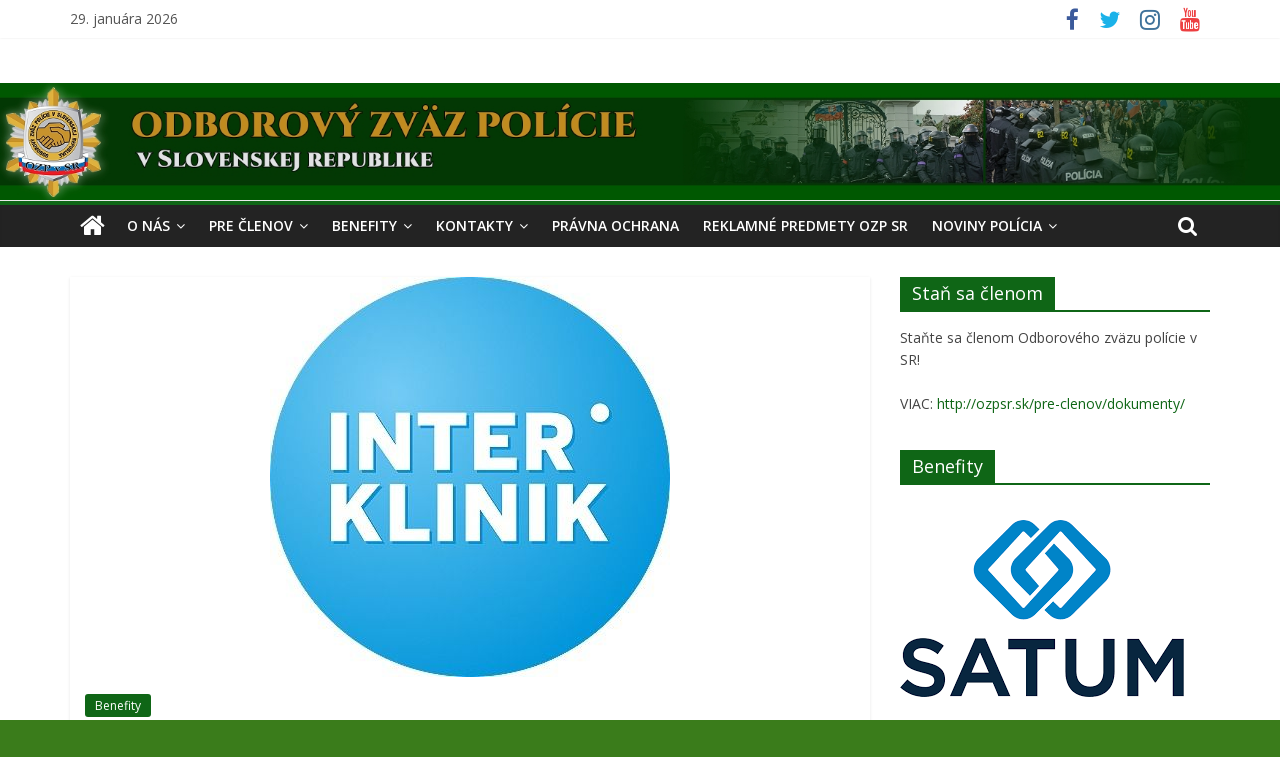

--- FILE ---
content_type: text/html; charset=UTF-8
request_url: https://ozpsr.sk/novy-benefit-interklinik-chir/
body_size: 39713
content:
<!DOCTYPE html>
<html lang="sk-SK">
<head>
			<meta charset="UTF-8" />
		<meta name="viewport" content="width=device-width, initial-scale=1">
		<link rel="profile" href="http://gmpg.org/xfn/11" />
		<title>NOVÝ Benefit &#8211; INTERKLINIK CHIR &#8211; Odborový zväz polície v Slovenskej republike</title>
<link rel='dns-prefetch' href='//fonts.googleapis.com' />
<link rel='dns-prefetch' href='//s.w.org' />
<link rel="alternate" type="application/rss+xml" title="RSS kanál: Odborový zväz polície v Slovenskej republike &raquo;" href="https://ozpsr.sk/feed/" />
<link rel="alternate" type="application/rss+xml" title="RSS kanál komentárov webu Odborový zväz polície v Slovenskej republike &raquo;" href="https://ozpsr.sk/comments/feed/" />
		<script type="text/javascript">
			window._wpemojiSettings = {"baseUrl":"https:\/\/s.w.org\/images\/core\/emoji\/2.3\/72x72\/","ext":".png","svgUrl":"https:\/\/s.w.org\/images\/core\/emoji\/2.3\/svg\/","svgExt":".svg","source":{"concatemoji":"https:\/\/ozpsr.sk\/dev\/wp-includes\/js\/wp-emoji-release.min.js?ver=4.8.2"}};
			!function(a,b,c){function d(a){var b,c,d,e,f=String.fromCharCode;if(!k||!k.fillText)return!1;switch(k.clearRect(0,0,j.width,j.height),k.textBaseline="top",k.font="600 32px Arial",a){case"flag":return k.fillText(f(55356,56826,55356,56819),0,0),b=j.toDataURL(),k.clearRect(0,0,j.width,j.height),k.fillText(f(55356,56826,8203,55356,56819),0,0),c=j.toDataURL(),b!==c&&(k.clearRect(0,0,j.width,j.height),k.fillText(f(55356,57332,56128,56423,56128,56418,56128,56421,56128,56430,56128,56423,56128,56447),0,0),b=j.toDataURL(),k.clearRect(0,0,j.width,j.height),k.fillText(f(55356,57332,8203,56128,56423,8203,56128,56418,8203,56128,56421,8203,56128,56430,8203,56128,56423,8203,56128,56447),0,0),c=j.toDataURL(),b!==c);case"emoji4":return k.fillText(f(55358,56794,8205,9794,65039),0,0),d=j.toDataURL(),k.clearRect(0,0,j.width,j.height),k.fillText(f(55358,56794,8203,9794,65039),0,0),e=j.toDataURL(),d!==e}return!1}function e(a){var c=b.createElement("script");c.src=a,c.defer=c.type="text/javascript",b.getElementsByTagName("head")[0].appendChild(c)}var f,g,h,i,j=b.createElement("canvas"),k=j.getContext&&j.getContext("2d");for(i=Array("flag","emoji4"),c.supports={everything:!0,everythingExceptFlag:!0},h=0;h<i.length;h++)c.supports[i[h]]=d(i[h]),c.supports.everything=c.supports.everything&&c.supports[i[h]],"flag"!==i[h]&&(c.supports.everythingExceptFlag=c.supports.everythingExceptFlag&&c.supports[i[h]]);c.supports.everythingExceptFlag=c.supports.everythingExceptFlag&&!c.supports.flag,c.DOMReady=!1,c.readyCallback=function(){c.DOMReady=!0},c.supports.everything||(g=function(){c.readyCallback()},b.addEventListener?(b.addEventListener("DOMContentLoaded",g,!1),a.addEventListener("load",g,!1)):(a.attachEvent("onload",g),b.attachEvent("onreadystatechange",function(){"complete"===b.readyState&&c.readyCallback()})),f=c.source||{},f.concatemoji?e(f.concatemoji):f.wpemoji&&f.twemoji&&(e(f.twemoji),e(f.wpemoji)))}(window,document,window._wpemojiSettings);
		</script>
		<style type="text/css">
img.wp-smiley,
img.emoji {
	display: inline !important;
	border: none !important;
	box-shadow: none !important;
	height: 1em !important;
	width: 1em !important;
	margin: 0 .07em !important;
	vertical-align: -0.1em !important;
	background: none !important;
	padding: 0 !important;
}
</style>
<link rel='stylesheet' id='colormag_style-css'  href='https://ozpsr.sk/dev/wp-content/themes/colormag/style.css?ver=2.0.4' type='text/css' media='all' />
<style id='colormag_style-inline-css' type='text/css'>
.colormag-button,blockquote,button,input[type=reset],input[type=button],input[type=submit],#masthead.colormag-header-clean #site-navigation.main-small-navigation .menu-toggle,.fa.search-top:hover,#masthead.colormag-header-classic #site-navigation.main-small-navigation .menu-toggle,.main-navigation ul li.focus > a,#masthead.colormag-header-classic .main-navigation ul ul.sub-menu li.focus > a,.home-icon.front_page_on,.main-navigation a:hover,.main-navigation ul li ul li a:hover,.main-navigation ul li ul li:hover>a,.main-navigation ul li.current-menu-ancestor>a,.main-navigation ul li.current-menu-item ul li a:hover,.main-navigation ul li.current-menu-item>a,.main-navigation ul li.current_page_ancestor>a,.main-navigation ul li.current_page_item>a,.main-navigation ul li:hover>a,.main-small-navigation li a:hover,.site-header .menu-toggle:hover,#masthead.colormag-header-classic .main-navigation ul ul.sub-menu li:hover > a,#masthead.colormag-header-classic .main-navigation ul ul.sub-menu li.current-menu-ancestor > a,#masthead.colormag-header-classic .main-navigation ul ul.sub-menu li.current-menu-item > a,#masthead .main-small-navigation li:hover > a,#masthead .main-small-navigation li.current-page-ancestor > a,#masthead .main-small-navigation li.current-menu-ancestor > a,#masthead .main-small-navigation li.current-page-item > a,#masthead .main-small-navigation li.current-menu-item > a,.main-small-navigation .current-menu-item>a,.main-small-navigation .current_page_item > a,.promo-button-area a:hover,#content .wp-pagenavi .current,#content .wp-pagenavi a:hover,.format-link .entry-content a,.pagination span,.comments-area .comment-author-link span,#secondary .widget-title span,.footer-widgets-area .widget-title span,.colormag-footer--classic .footer-widgets-area .widget-title span::before,.advertisement_above_footer .widget-title span,#content .post .article-content .above-entry-meta .cat-links a,.page-header .page-title span,.entry-meta .post-format i,.more-link,.no-post-thumbnail,.widget_featured_slider .slide-content .above-entry-meta .cat-links a,.widget_highlighted_posts .article-content .above-entry-meta .cat-links a,.widget_featured_posts .article-content .above-entry-meta .cat-links a,.widget_featured_posts .widget-title span,.widget_slider_area .widget-title span,.widget_beside_slider .widget-title span,.wp-block-quote,.wp-block-quote.is-style-large,.wp-block-quote.has-text-align-right{background-color:#0f6616;}#site-title a,.next a:hover,.previous a:hover,.social-links i.fa:hover,a,#masthead.colormag-header-clean .social-links li:hover i.fa,#masthead.colormag-header-classic .social-links li:hover i.fa,#masthead.colormag-header-clean .breaking-news .newsticker a:hover,#masthead.colormag-header-classic .breaking-news .newsticker a:hover,#masthead.colormag-header-classic #site-navigation .fa.search-top:hover,#masthead.colormag-header-classic #site-navigation.main-navigation .random-post a:hover .fa-random,.dark-skin #masthead.colormag-header-classic #site-navigation.main-navigation .home-icon:hover .fa,#masthead .main-small-navigation li:hover > .sub-toggle i,.better-responsive-menu #masthead .main-small-navigation .sub-toggle.active .fa,#masthead.colormag-header-classic .main-navigation .home-icon a:hover .fa,.pagination a span:hover,#content .comments-area a.comment-edit-link:hover,#content .comments-area a.comment-permalink:hover,#content .comments-area article header cite a:hover,.comments-area .comment-author-link a:hover,.comment .comment-reply-link:hover,.nav-next a,.nav-previous a,.footer-widgets-area a:hover,a#scroll-up i,#content .post .article-content .entry-title a:hover,.entry-meta .byline i,.entry-meta .cat-links i,.entry-meta a,.post .entry-title a:hover,.search .entry-title a:hover,.entry-meta .comments-link a:hover,.entry-meta .edit-link a:hover,.entry-meta .posted-on a:hover,.entry-meta .tag-links a:hover,.single #content .tags a:hover,.post-box .entry-meta .cat-links a:hover,.post-box .entry-meta .posted-on a:hover,.post.post-box .entry-title a:hover,.widget_featured_slider .slide-content .below-entry-meta .byline a:hover,.widget_featured_slider .slide-content .below-entry-meta .comments a:hover,.widget_featured_slider .slide-content .below-entry-meta .posted-on a:hover,.widget_featured_slider .slide-content .entry-title a:hover,.byline a:hover,.comments a:hover,.edit-link a:hover,.posted-on a:hover,.tag-links a:hover,.widget_highlighted_posts .article-content .below-entry-meta .byline a:hover,.widget_highlighted_posts .article-content .below-entry-meta .comments a:hover,.widget_highlighted_posts .article-content .below-entry-meta .posted-on a:hover,.widget_highlighted_posts .article-content .entry-title a:hover,.widget_featured_posts .article-content .entry-title a:hover,.related-posts-main-title .fa,.single-related-posts .article-content .entry-title a:hover{color:#0f6616;}#site-navigation{border-top-color:#0f6616;}#masthead.colormag-header-classic .main-navigation ul ul.sub-menu li:hover,#masthead.colormag-header-classic .main-navigation ul ul.sub-menu li.current-menu-ancestor,#masthead.colormag-header-classic .main-navigation ul ul.sub-menu li.current-menu-item,#masthead.colormag-header-classic #site-navigation .menu-toggle,#masthead.colormag-header-classic #site-navigation .menu-toggle:hover,#masthead.colormag-header-classic .main-navigation ul > li:hover > a,#masthead.colormag-header-classic .main-navigation ul > li.current-menu-item > a,#masthead.colormag-header-classic .main-navigation ul > li.current-menu-ancestor > a,#masthead.colormag-header-classic .main-navigation ul li.focus > a,.promo-button-area a:hover,.pagination a span:hover{border-color:#0f6616;}#secondary .widget-title,.footer-widgets-area .widget-title,.advertisement_above_footer .widget-title,.page-header .page-title,.widget_featured_posts .widget-title,.widget_slider_area .widget-title,.widget_beside_slider .widget-title{border-bottom-color:#0f6616;}@media (max-width:768px){.better-responsive-menu .sub-toggle{background-color:#004800;}}
</style>
<link rel='stylesheet' id='colormag-fontawesome-css'  href='https://ozpsr.sk/dev/wp-content/themes/colormag/fontawesome/css/font-awesome.min.css?ver=2.0.4' type='text/css' media='all' />
<link rel='stylesheet' id='colormag_googlefonts-css'  href='//fonts.googleapis.com/css?family=Open+Sans%3A400%2C600&#038;ver=2.0.4' type='text/css' media='all' />
<link rel='stylesheet' id='cf-front-css'  href='https://ozpsr.sk/dev/wp-content/plugins/caldera-forms/assets/build/css/caldera-forms-front.min.css?ver=1.5.6.2' type='text/css' media='all' />
<script type='text/javascript' src='https://ozpsr.sk/dev/wp-includes/js/jquery/jquery.js?ver=1.12.4'></script>
<script type='text/javascript' src='https://ozpsr.sk/dev/wp-includes/js/jquery/jquery-migrate.min.js?ver=1.4.1'></script>
<!--[if lte IE 8]>
<script type='text/javascript' src='https://ozpsr.sk/dev/wp-content/themes/colormag/js/html5shiv.min.js?ver=2.0.4'></script>
<![endif]-->
<link rel='https://api.w.org/' href='https://ozpsr.sk/wp-json/' />
<link rel="EditURI" type="application/rsd+xml" title="RSD" href="https://ozpsr.sk/dev/xmlrpc.php?rsd" />
<link rel="wlwmanifest" type="application/wlwmanifest+xml" href="https://ozpsr.sk/dev/wp-includes/wlwmanifest.xml" /> 
<link rel='prev' title='NOVÝ Benefit – INTERKLINIK GYN' href='https://ozpsr.sk/novy-benefit-interklinik-gyn/' />
<link rel='next' title='NOVÝ Benefit &#8211; ProVen' href='https://ozpsr.sk/novy-benefit-proven/' />
<meta name="generator" content="WordPress 4.8.2" />
<link rel="canonical" href="https://ozpsr.sk/novy-benefit-interklinik-chir/" />
<link rel='shortlink' href='https://ozpsr.sk/?p=8531' />
<link rel="alternate" type="application/json+oembed" href="https://ozpsr.sk/wp-json/oembed/1.0/embed?url=https%3A%2F%2Fozpsr.sk%2Fnovy-benefit-interklinik-chir%2F" />
<link rel="alternate" type="text/xml+oembed" href="https://ozpsr.sk/wp-json/oembed/1.0/embed?url=https%3A%2F%2Fozpsr.sk%2Fnovy-benefit-interklinik-chir%2F&#038;format=xml" />
<!-- <meta name="NextGEN" version="3.2.19" /> -->
<style type="text/css" id="custom-background-css">
body.custom-background { background-color: #3a7c1b; }
</style>
</head>

<body class="post-template-default single single-post postid-8531 single-format-standard custom-background right-sidebar wide">

		<div id="page" class="hfeed site">
				<a class="skip-link screen-reader-text" href="#main">Skip to content</a>
				<header id="masthead" class="site-header clearfix ">
				<div id="header-text-nav-container" class="clearfix">
		
			<div class="news-bar">
				<div class="inner-wrap clearfix">
					
		<div class="date-in-header">
			29. januára 2026		</div>

		
		<div class="social-links clearfix">
			<ul>
				<li><a href="https://www.facebook.com/ozpvsr" target="_blank"><i class="fa fa-facebook"></i></a></li><li><a href="http://twitter.com" target="_blank"><i class="fa fa-twitter"></i></a></li><li><a href="http://instagram.com" target="_blank"><i class="fa fa-instagram"></i></a></li><li><a href="http://youtube.com" target="_blank"><i class="fa fa-youtube"></i></a></li>			</ul>
		</div><!-- .social-links -->
						</div>
			</div>

			
		<div class="inner-wrap">
			<div id="header-text-nav-wrap" class="clearfix">

				<div id="header-left-section">
					
					<div id="header-text" class="screen-reader-text">
													<h3 id="site-title">
								<a href="https://ozpsr.sk/" title="Odborový zväz polície v Slovenskej republike" rel="home">Odborový zväz polície v Slovenskej republike</a>
							</h3>
						
											</div><!-- #header-text -->
				</div><!-- #header-left-section -->

				<div id="header-right-section">
									</div><!-- #header-right-section -->

			</div><!-- #header-text-nav-wrap -->
		</div><!-- .inner-wrap -->

		<div id="wp-custom-header" class="wp-custom-header"><div class="header-image-wrap"><a href="https://ozpsr.sk/" title="Odborový zväz polície v Slovenskej republike" rel="home"><img src="https://ozpsr.sk/dev/wp-content/uploads/2021/01/poz_logo_m-2.jpg" class="header-image" width="1752" height="160" alt="Odborový zväz polície v Slovenskej republike"></a></div></div>
		<nav id="site-navigation" class="main-navigation clearfix" role="navigation">
			<div class="inner-wrap clearfix">
				
					<div class="home-icon">
						<a href="https://ozpsr.sk/"
						   title="Odborový zväz polície v Slovenskej republike"
						>
							<i class="fa fa-home"></i>
						</a>
					</div>
				
									<div class="search-random-icons-container">
													<div class="top-search-wrap">
								<i class="fa fa-search search-top"></i>
								<div class="search-form-top">
									
<form action="https://ozpsr.sk/" class="search-form searchform clearfix" method="get" role="search">

	<div class="search-wrap">
		<input type="search"
		       class="s field"
		       name="s"
		       value=""
		       placeholder="Search"
		/>

		<button class="search-icon" type="submit"></button>
	</div>

</form><!-- .searchform -->
								</div>
							</div>
											</div>
				
				<p class="menu-toggle"></p>
				<div class="menu-primary-container"><ul id="menu-hlavne-menu" class="menu"><li id="menu-item-3998" class="menu-item menu-item-type-post_type menu-item-object-page menu-item-has-children menu-item-3998"><a href="https://ozpsr.sk/o-nas/">O nás</a>
<ul  class="sub-menu">
	<li id="menu-item-7011" class="menu-item menu-item-type-taxonomy menu-item-object-category menu-item-7011"><a href="https://ozpsr.sk/category/aktualnetemy/">Aktuality</a></li>
	<li id="menu-item-4022" class="menu-item menu-item-type-post_type menu-item-object-page menu-item-4022"><a href="https://ozpsr.sk/o-nas/vedenie-ozp-v-sr/">Vedenie OZP v SR</a></li>
	<li id="menu-item-4021" class="menu-item menu-item-type-post_type menu-item-object-page menu-item-4021"><a href="https://ozpsr.sk/o-nas/historia/">História</a></li>
	<li id="menu-item-4020" class="menu-item menu-item-type-post_type menu-item-object-page menu-item-4020"><a href="https://ozpsr.sk/o-nas/kolektivne-zmluvy/">Kolektívne zmluvy</a></li>
	<li id="menu-item-4715" class="menu-item menu-item-type-post_type menu-item-object-page menu-item-4715"><a href="https://ozpsr.sk/aktuality/noviny-policia/">Noviny POLÍCIA</a></li>
	<li id="menu-item-4114" class="menu-item menu-item-type-post_type menu-item-object-page menu-item-4114"><a href="https://ozpsr.sk/o-nas/venujte-2-percenta-z-dani/">Venujte 2% z daní</a></li>
</ul>
</li>
<li id="menu-item-3996" class="menu-item menu-item-type-post_type menu-item-object-page menu-item-has-children menu-item-3996"><a href="https://ozpsr.sk/pre-clenov/">Pre členov</a>
<ul  class="sub-menu">
	<li id="menu-item-4140" class="menu-item menu-item-type-post_type menu-item-object-page menu-item-4140"><a href="https://ozpsr.sk/pre-clenov/plan-zasadnuti-ozp-v-sr/">Plán zasadnutí OZP v SR</a></li>
	<li id="menu-item-4048" class="menu-item menu-item-type-post_type menu-item-object-page menu-item-4048"><a href="https://ozpsr.sk/pre-clenov/pravna-ochrana/">Právna ochrana</a></li>
	<li id="menu-item-4047" class="menu-item menu-item-type-post_type menu-item-object-page menu-item-4047"><a href="https://ozpsr.sk/pre-clenov/interne-predpisy-ozp-v-sr/">Interné predpisy OZP v SR</a></li>
	<li id="menu-item-4046" class="menu-item menu-item-type-post_type menu-item-object-page menu-item-4046"><a href="https://ozpsr.sk/pre-clenov/dokumenty/">Dokumenty na stiahnutie</a></li>
	<li id="menu-item-4045" class="menu-item menu-item-type-post_type menu-item-object-page menu-item-4045"><a href="https://ozpsr.sk/pre-clenov/socialny-fond/">Sociálny fond</a></li>
</ul>
</li>
<li id="menu-item-3995" class="menu-item menu-item-type-post_type menu-item-object-page menu-item-has-children menu-item-3995"><a href="https://ozpsr.sk/benefity/">Benefity</a>
<ul  class="sub-menu">
	<li id="menu-item-4176" class="menu-item menu-item-type-post_type menu-item-object-page menu-item-4176"><a href="https://ozpsr.sk/benefity/slovensko/">Slovensko</a></li>
	<li id="menu-item-6026" class="menu-item menu-item-type-post_type menu-item-object-page menu-item-6026"><a href="https://ozpsr.sk/benefity/aquaparky-kupaliska/">Aquaparky, kúpaliská</a></li>
	<li id="menu-item-5141" class="menu-item menu-item-type-post_type menu-item-object-page menu-item-5141"><a href="https://ozpsr.sk/benefity/hotely-slovensko/">Hotely – Slovensko</a></li>
	<li id="menu-item-5550" class="menu-item menu-item-type-post_type menu-item-object-page menu-item-5550"><a href="https://ozpsr.sk/benefity/lyziarske-strediska/">Lyžiarske strediská</a></li>
	<li id="menu-item-4197" class="menu-item menu-item-type-post_type menu-item-object-page menu-item-4197"><a href="https://ozpsr.sk/benefity/zahranicie/">Zahraničie</a></li>
	<li id="menu-item-4201" class="menu-item menu-item-type-post_type menu-item-object-page menu-item-4201"><a href="https://ozpsr.sk/benefity/banskobystricky-kraj/">Banskobystrický kraj</a></li>
	<li id="menu-item-5955" class="menu-item menu-item-type-post_type menu-item-object-page menu-item-5955"><a href="https://ozpsr.sk/benefity/bratislavsky-kraj/">Bratislavský kraj</a></li>
	<li id="menu-item-4199" class="menu-item menu-item-type-post_type menu-item-object-page menu-item-4199"><a href="https://ozpsr.sk/benefity/kosicky-kraj/">Košický kraj</a></li>
	<li id="menu-item-4631" class="menu-item menu-item-type-post_type menu-item-object-page menu-item-4631"><a href="https://ozpsr.sk/benefity/nitriansky-kraj/">Nitriansky kraj</a></li>
	<li id="menu-item-4198" class="menu-item menu-item-type-post_type menu-item-object-page menu-item-4198"><a href="https://ozpsr.sk/benefity/presovsky-kraj/">Prešovský kraj</a></li>
	<li id="menu-item-7802" class="menu-item menu-item-type-post_type menu-item-object-page menu-item-7802"><a href="https://ozpsr.sk/benefity/trenciansky-kraj-2/">Trenčiansky kraj</a></li>
	<li id="menu-item-8426" class="menu-item menu-item-type-post_type menu-item-object-page menu-item-8426"><a href="https://ozpsr.sk/benefity/trnavsky-kraj/trnavsky-kraj-2/">Trnavský kraj</a></li>
	<li id="menu-item-4200" class="menu-item menu-item-type-post_type menu-item-object-page menu-item-4200"><a href="https://ozpsr.sk/benefity/zilinsky-kraj/">Žilinský kraj</a></li>
</ul>
</li>
<li id="menu-item-3994" class="menu-item menu-item-type-post_type menu-item-object-page menu-item-has-children menu-item-3994"><a href="https://ozpsr.sk/kontakty/">Kontakty</a>
<ul  class="sub-menu">
	<li id="menu-item-4049" class="menu-item menu-item-type-post_type menu-item-object-page menu-item-4049"><a href="https://ozpsr.sk/kontakty/vedenie-ozp-v-sr/">Vedenie OZP v  SR</a></li>
	<li id="menu-item-4050" class="menu-item menu-item-type-post_type menu-item-object-page menu-item-4050"><a href="https://ozpsr.sk/kontakty/predsednictvo/">Predsedníctvo</a></li>
	<li id="menu-item-7422" class="menu-item menu-item-type-post_type menu-item-object-page menu-item-7422"><a href="https://ozpsr.sk/zakladne-organizacie-ozp-v-sr/">Základné organizácie OZP v SR</a></li>
</ul>
</li>
<li id="menu-item-6870" class="menu-item menu-item-type-taxonomy menu-item-object-category menu-item-6870"><a href="https://ozpsr.sk/category/pravna-ochrana/">Právna ochrana</a></li>
<li id="menu-item-8712" class="menu-item menu-item-type-custom menu-item-object-custom menu-item-8712"><a href="https://ozpsr.schwarzwolf.store/">Reklamné Predmety OZP SR</a></li>
<li id="menu-item-7882" class="menu-item menu-item-type-taxonomy menu-item-object-category menu-item-has-children menu-item-7882"><a href="https://ozpsr.sk/category/aktualnetemy/noviny-policia/">Noviny POLÍCIA</a>
<ul  class="sub-menu">
	<li id="menu-item-7887" class="menu-item menu-item-type-post_type menu-item-object-page menu-item-7887"><a href="https://ozpsr.sk/aktuality/noviny-policia/">PDF verzia novín</a></li>
</ul>
</li>
</ul></div>
			</div>
		</nav>

				</div><!-- #header-text-nav-container -->
				</header><!-- #masthead -->
				<div id="main" class="clearfix">
				<div class="inner-wrap clearfix">
		
	<div id="primary">
		<div id="content" class="clearfix">

			
<article id="post-8531" class="post-8531 post type-post status-publish format-standard has-post-thumbnail hentry category-benefity">
	
				<div class="featured-image">
				<img width="400" height="400" src="https://ozpsr.sk/dev/wp-content/uploads/2024/03/Interklinik-DENTAL_logo_thumb.jpg" class="attachment-colormag-featured-image size-colormag-featured-image wp-post-image" alt="" srcset="https://ozpsr.sk/dev/wp-content/uploads/2024/03/Interklinik-DENTAL_logo_thumb.jpg 400w, https://ozpsr.sk/dev/wp-content/uploads/2024/03/Interklinik-DENTAL_logo_thumb-150x150.jpg 150w, https://ozpsr.sk/dev/wp-content/uploads/2024/03/Interklinik-DENTAL_logo_thumb-300x300.jpg 300w" sizes="(max-width: 400px) 100vw, 400px" />			</div>
			
	<div class="article-content clearfix">

		<div class="above-entry-meta"><span class="cat-links"><a href="https://ozpsr.sk/category/benefity/"  rel="category tag">Benefity</a>&nbsp;</span></div>
		<header class="entry-header">
			<h1 class="entry-title">
				NOVÝ Benefit &#8211; INTERKLINIK CHIR			</h1>
		</header>

		<div class="below-entry-meta">
			<span class="posted-on"><a href="https://ozpsr.sk/novy-benefit-interklinik-chir/" title="14:43" rel="bookmark"><i class="fa fa-calendar-o"></i> <time class="entry-date published updated" datetime="2024-03-14T14:43:16+00:00">14. marca 2024</time></a></span>
			<span class="byline">
				<span class="author vcard">
					<i class="fa fa-user"></i>
					<a class="url fn n"
					   href="https://ozpsr.sk/author/roman/"
					   title="Roman Šúň"
					>
						Roman Šúň					</a>
				</span>
			</span>

			</div>
		<div class="entry-content clearfix">
			<p>spoločnosť <a href="https://interklinik.sk" target="_blank" rel="noopener">INTERKLINIK CHIR s.r.o.</a> prevádzkujúca chirurgiu, otorinolaryngológiu a internú ambulanciu na adrese: Einsteinova 7, Bratislava</p>
<p><a href="https://interklinik.sk" target="_blank" rel="noopener">https://interklinik.sk</a></p>
<p>poskytuje <strong>členom a členkám OZP v SR</strong></p>
<p>1) <strong>zľavu 10 %</strong> na služby plastickej chirurgie vo výške 10% z ceny každého zákroku<br />
2) <strong>zľavu</strong> na služby otorinolaryngológie a internej ambulancie vo výške 10% na každé vyšetrenie, ošetrenie a operáciu</p>
<p><em>viac aktuálnych informácii nájdete na FB:</em></p>
<p><a href="https://www.facebook.com/interklinik" target="_blank" rel="noopener">https://www.facebook.com/interklinik</a></p>
<p>Zľava sa uplatňuje prostredníctvom preukazu člena OZP v SR.<br />
Zľava 10 % z ceny je určená len pre členov a členky OZP v SR.</p>
		</div>

	</div>

	</article>

		</div><!-- #content -->

		
		<ul class="default-wp-page clearfix">
			<li class="previous"><a href="https://ozpsr.sk/novy-benefit-interklinik-gyn/" rel="prev"><span class="meta-nav">&larr;</span> NOVÝ Benefit – INTERKLINIK GYN</a></li>
			<li class="next"><a href="https://ozpsr.sk/novy-benefit-proven/" rel="next">NOVÝ Benefit &#8211; ProVen <span class="meta-nav">&rarr;</span></a></li>
		</ul>

		
	</div><!-- #primary -->


<div id="secondary">
	
	<aside id="custom_html-3" class="widget_text widget widget_custom_html clearfix"><h3 class="widget-title"><span>Staň sa členom</span></h3><div class="textwidget custom-html-widget">Staňte sa členom Odborového zväzu polície v SR! <br><br>VIAC: <a href="http://ozpsr.sk/pre-clenov/dokumenty/">http://ozpsr.sk/pre-clenov/dokumenty/</a></div></aside><aside id="custom_html-15" class="widget_text widget widget_custom_html clearfix"><h3 class="widget-title"><span>Benefity</span></h3><div class="textwidget custom-html-widget"></div></aside><aside id="media_image-19" class="widget widget_media_image clearfix"><a href="https://ozpsr.sk/dev/wp-content/uploads/2025/09/Nov%C3%BD-benefit-pre-%C4%8Dlenov-OZP-v-SR.pdf" class="" rel="" target="_blank"><img width="284" height="177" src="https://ozpsr.sk/dev/wp-content/uploads/2026/01/images-7.png" class="image wp-image-9719  attachment-full size-full" alt="" style="max-width: 100%; height: auto;" /></a></aside><aside id="custom_html-7" class="widget_text widget widget_custom_html clearfix"><h3 class="widget-title"><span>Sme na FACEBOOKU</span></h3><div class="textwidget custom-html-widget">Neváhajte a spojte sa s nami prostredníctvom sociálnej siete <a href="https://www.facebook.com/ozpvsr" target="blank">Facebook<a/>.</div></aside><aside id="custom_html-5" class="widget_text widget widget_custom_html clearfix"><h3 class="widget-title"><span>Venujte 2% z daní</span></h3><div class="textwidget custom-html-widget">V uplynulých rokoch viacerí z nás poukázali 2 % z dane zo svojho príjmu pre naše kolegyne, kolegov, alebo ich blízkych príbuzných, ktorým toto rozhodnutie veľmi pomohlo. <br><br>VIAC: 
<a href="http://ozpsr.sk/o-nas/venujte-2-percenta-z-dani/">http://ozpsr.sk/o-nas/venujte-2-percenta-z-dani/</a></div></aside><aside id="custom_html-13" class="widget_text widget widget_custom_html clearfix"><h3 class="widget-title"><span>Poistenie &#8211; benefity Wüstenrot</span></h3><div class="textwidget custom-html-widget">V záujme poskytovania čo najširšej ochrany a pomoci našim členom spolupracujeme so spoločnosťou Wüstenrot. Wüstenrot poskytuje exkluzívne iba pre našich členov mimoriadne výhodné poistenie zodpovednosti za škodu spôsobenú pri výkone povolania.<br><br>VIAC: <a href="http://ozpsr.sk/benefity/slovensko/wustenrot/">http://ozpsr.sk/benefity/slovensko/wustenrot/</a></div></aside><aside id="custom_html-17" class="widget_text widget widget_custom_html clearfix"><h3 class="widget-title"><span>Partneri</span></h3><div class="textwidget custom-html-widget"></div></aside><aside id="media_image-17" class="widget widget_media_image clearfix"><a href="https://www.kozsr.sk/" class="" rel="" target="_blank"><img width="300" height="152" src="https://ozpsr.sk/dev/wp-content/uploads/2026/01/KOZ-logo-png-5-300x152.png" class="image wp-image-9717  attachment-medium size-medium" alt="" style="max-width: 100%; height: auto;" srcset="https://ozpsr.sk/dev/wp-content/uploads/2026/01/KOZ-logo-png-5-300x152.png 300w, https://ozpsr.sk/dev/wp-content/uploads/2026/01/KOZ-logo-png-5-768x390.png 768w, https://ozpsr.sk/dev/wp-content/uploads/2026/01/KOZ-logo-png-5-1024x520.png 1024w" sizes="(max-width: 300px) 100vw, 300px" /></a></aside><aside id="media_image-16" class="widget widget_media_image clearfix"><a href="https://www.nospcr.cz/" class="" rel="" target="_blank"><img width="300" height="300" src="https://ozpsr.sk/dev/wp-content/uploads/2026/01/NOSPCR_logo_512x512px_RGB-300x300.png" class="image wp-image-9716  attachment-medium size-medium" alt="" style="max-width: 100%; height: auto;" srcset="https://ozpsr.sk/dev/wp-content/uploads/2026/01/NOSPCR_logo_512x512px_RGB-300x300.png 300w, https://ozpsr.sk/dev/wp-content/uploads/2026/01/NOSPCR_logo_512x512px_RGB-150x150.png 150w, https://ozpsr.sk/dev/wp-content/uploads/2026/01/NOSPCR_logo_512x512px_RGB.png 512w" sizes="(max-width: 300px) 100vw, 300px" /></a></aside><aside id="media_image-15" class="widget widget_media_image clearfix"><a href="https://www.eu-pol.eu/" class="" rel="" target="_blank"><img width="295" height="300" src="https://ozpsr.sk/dev/wp-content/uploads/2026/01/Color-logo-with-backgroundcrop.ce60b2c6-1-295x300.png" class="image wp-image-9713  attachment-medium size-medium" alt="" style="max-width: 100%; height: auto;" srcset="https://ozpsr.sk/dev/wp-content/uploads/2026/01/Color-logo-with-backgroundcrop.ce60b2c6-1-295x300.png 295w, https://ozpsr.sk/dev/wp-content/uploads/2026/01/Color-logo-with-backgroundcrop.ce60b2c6-1-768x781.png 768w, https://ozpsr.sk/dev/wp-content/uploads/2026/01/Color-logo-with-backgroundcrop.ce60b2c6-1-1007x1024.png 1007w, https://ozpsr.sk/dev/wp-content/uploads/2026/01/Color-logo-with-backgroundcrop.ce60b2c6-1.png 1062w" sizes="(max-width: 295px) 100vw, 295px" /></a></aside><aside id="caldera_forms_widget-5" class="widget widget_caldera_forms_widget clearfix"><h3 class="widget-title"><span>Napíšte nám! &#8211; Noviny POLÍCIA</span></h3><div class="caldera-grid" id="caldera_form_1" data-cf-ver="1.5.6.2" data-cf-form-id="CF60104f6326ad6"><div id="caldera_notices_1" data-spinner="https://ozpsr.sk/dev/wp-admin/images/spinner.gif"></div><form data-instance="1" class="CF60104f6326ad6 caldera_forms_form cfajax-trigger" method="POST" enctype="multipart/form-data" role="form" id="CF60104f6326ad6_1" data-form-id="CF60104f6326ad6" data-target="#caldera_notices_1" data-template="#cfajax_CF60104f6326ad6-tmpl" data-cfajax="CF60104f6326ad6" data-load-element="_parent" data-load-class="cf_processing" data-post-disable="0" data-action="cf_process_ajax_submit" data-request="https://ozpsr.sk/cf-api/CF60104f6326ad6" data-hiderows="true">
<input type="hidden" id="_cf_verify_CF60104f6326ad6" name="_cf_verify" value="65cbb0c4cf"  data-nonce-time="1769709418" /><input type="hidden" name="_wp_http_referer" value="/novy-benefit-interklinik-chir/" /><input type="hidden" name="_cf_frm_id" value="CF60104f6326ad6">
<input type="hidden" name="_cf_frm_ct" value="1">
<input type="hidden" name="cfajax" value="CF60104f6326ad6">
<input type="hidden" name="_cf_cr_pst" value="8531">
<div class="hide" style="display:none; overflow:hidden;height:0;width:0;">
<label>Meno</label><input type="text" name="name" value="" autocomplete="off">
</div><div id="CF60104f6326ad6_1-row-1"  class="row  first_row"><div  class="col-sm-4  first_col"><div class="">&nbsp;</div><div role="field" data-field-wrapper="fld_8768091" class="form-group" id="fld_8768091_1-wrap">
	<label id="fld_8768091Label" for="fld_8768091_1" class="control-label">Meno a priezvisko <span aria-hidden="true" role="presentation" class="field_required" style="color:#ee0000;">*</span></label>
	<div class="">
		<input   required type="text" data-field="fld_8768091" class=" form-control" id="fld_8768091_1" name="fld_8768091" value="" data-type="text" aria-required="true"   aria-labelledby="fld_8768091Label" >			</div>
</div>
<div role="field" data-field-wrapper="fld_6009157" class="form-group" id="fld_6009157_1-wrap">
	<label id="fld_6009157Label" for="fld_6009157_1" class="control-label">Email <span aria-hidden="true" role="presentation" class="field_required" style="color:#ee0000;">*</span></label>
	<div class="">
		<input   required type="email" data-field="fld_6009157" class=" form-control" id="fld_6009157_1" name="fld_6009157" value="" data-type="email" aria-required="true"   aria-labelledby="fld_6009157Label" >			</div>
</div>
<div role="field" data-field-wrapper="fld_6819864" class="form-group" id="fld_6819864_1-wrap">
	<label id="fld_6819864Label" for="fld_6819864_1" class="control-label">Predmet</label>
	<div class="">
		<input    type="text" data-field="fld_6819864" class=" form-control" id="fld_6819864_1" name="fld_6819864" value="" data-type="text"   aria-labelledby="fld_6819864Label" >			</div>
</div>
</div><div  class="col-sm-4 "></div><div  class="col-sm-4  last_col"></div></div><div id="CF60104f6326ad6_1-row-2"  class="row  last_row"><div  class="col-sm-8  first_col"><div class="">&nbsp;</div><div role="field" data-field-wrapper="fld_7683514" class="form-group" id="fld_7683514_1-wrap">
	<label id="fld_7683514Label" for="fld_7683514_1" class="control-label">Vaša správa <span aria-hidden="true" role="presentation" class="field_required" style="color:#ee0000;">*</span></label>
	<div class="">
		<textarea name="fld_7683514" value="" data-field="fld_7683514" class="form-control" id="fld_7683514_1" rows="7"  required="required"  aria-labelledby="fld_7683514Label" ></textarea>
			</div>
</div>
<div role="field" data-field-wrapper="fld_7908577" class="form-group" id="fld_7908577_1-wrap">
<div class="">
	<input  class="btn btn-default" type="submit" name="fld_7908577" id="fld_7908577_1" value="Odoslať" data-field="fld_7908577"  >
</div>
</div>
	<input class="button_trigger_1" type="hidden" name="fld_7908577" id="fld_7908577_1_btn" value="" data-field="fld_7908577"  />
</div><div  class="col-sm-4  last_col"></div></div></form>
</div>
</aside>
	</div>
		</div><!-- .inner-wrap -->
				</div><!-- #main -->
				<footer id="colophon" class="clearfix colormag-footer--classic">
				<div class="footer-socket-wrapper clearfix">
			<div class="inner-wrap">
				<div class="footer-socket-area">
		
		<div class="footer-socket-right-section">
			
		<div class="social-links clearfix">
			<ul>
				<li><a href="https://www.facebook.com/ozpvsr" target="_blank"><i class="fa fa-facebook"></i></a></li><li><a href="http://twitter.com" target="_blank"><i class="fa fa-twitter"></i></a></li><li><a href="http://instagram.com" target="_blank"><i class="fa fa-instagram"></i></a></li><li><a href="http://youtube.com" target="_blank"><i class="fa fa-youtube"></i></a></li>			</ul>
		</div><!-- .social-links -->
				</div>

				<div class="footer-socket-left-section">
			<div class="copyright">Copyright &copy; 2026 <a href="https://ozpsr.sk/" title="Odborový zväz polície v Slovenskej republike" ><span>Odborový zväz polície v Slovenskej republike</span></a>. All rights reserved.<br>Theme: <a href="https://themegrill.com/themes/colormag" target="_blank" title="ColorMag" rel="nofollow"><span>ColorMag</span></a> by ThemeGrill. Powered by <a href="https://wordpress.org" target="_blank" title="WordPress" rel="nofollow"><span>WordPress</span></a>.</div>		</div>
				</div><!-- .footer-socket-area -->
					</div><!-- .inner-wrap -->
		</div><!-- .footer-socket-wrapper -->
				</footer><!-- #colophon -->
				<a href="#masthead" id="scroll-up"><i class="fa fa-chevron-up"></i></a>
				</div><!-- #page -->
		<!-- ngg_resource_manager_marker --><script type='text/javascript' src='https://ozpsr.sk/dev/wp-content/themes/colormag/js/jquery.bxslider.min.js?ver=2.0.4'></script>
<script type='text/javascript' src='https://ozpsr.sk/dev/wp-content/themes/colormag/js/navigation.min.js?ver=2.0.4'></script>
<script type='text/javascript' src='https://ozpsr.sk/dev/wp-content/themes/colormag/js/fitvids/jquery.fitvids.min.js?ver=2.0.4'></script>
<script type='text/javascript' src='https://ozpsr.sk/dev/wp-content/themes/colormag/js/skip-link-focus-fix.min.js?ver=2.0.4'></script>
<script type='text/javascript' src='https://ozpsr.sk/dev/wp-content/themes/colormag/js/colormag-custom.min.js?ver=2.0.4'></script>
<script type='text/javascript' src='https://ozpsr.sk/dev/wp-includes/js/wp-embed.min.js?ver=4.8.2'></script>
<script type='text/javascript' src='https://ozpsr.sk/dev/wp-content/plugins/caldera-forms/assets/build/js/jquery-baldrick.min.js?ver=1.5.6.2'></script>
<script type='text/javascript' src='https://ozpsr.sk/dev/wp-content/plugins/caldera-forms/assets/build/js/ajax-core.min.js?ver=1.5.6.2'></script>
<script type='text/javascript' src='https://ozpsr.sk/dev/wp-content/plugins/caldera-forms/assets/build/js/parsley.min.js?ver=1.5.6.2'></script>
<script type='text/javascript' src='https://ozpsr.sk/dev/wp-content/plugins/caldera-forms/assets/js/i18n/sk.js?ver=1.5.6.2'></script>
<script type='text/javascript'>
/* <![CDATA[ */
var CF_API_DATA = {"rest":{"root":"https:\/\/ozpsr.sk\/wp-json\/cf-api\/v2\/","tokens":{"nonce":"https:\/\/ozpsr.sk\/wp-json\/cf-api\/v2\/tokens\/form"},"nonce":"f234c23d5f"},"nonce":{"field":"_cf_verify"}};
/* ]]> */
</script>
<script type='text/javascript' src='https://ozpsr.sk/dev/wp-content/plugins/caldera-forms/assets/build/js/caldera-forms-front.min.js?ver=1.5.6.2'></script>
<script type='text/javascript'>
/* <![CDATA[ */
var CF_API_DATA = {"rest":{"root":"https:\/\/ozpsr.sk\/wp-json\/cf-api\/v2\/","tokens":{"nonce":"https:\/\/ozpsr.sk\/wp-json\/cf-api\/v2\/tokens\/form"},"nonce":"f234c23d5f"},"nonce":{"field":"_cf_verify"}};
var CFFIELD_CONFIG = {"1":{"configs":{"fld_8241848":{"type":"html","id":"fld_8241848_1","default":"&nbsp;","form_id":"CF60104f6326ad6","form_id_attr":"caldera_form_1","sync":false},"fld_2638074":{"type":"html","id":"fld_2638074_1","default":"&nbsp;","form_id":"CF60104f6326ad6","form_id_attr":"caldera_form_1","sync":false},"fld_7908577":{"type":"button","id":"fld_7908577_1","default":false,"form_id":"CF60104f6326ad6","form_id_attr":"caldera_form_1"}},"fields":{"ids":["fld_8241848_1","fld_8768091_1","fld_6009157_1","fld_6819864_1","fld_2638074_1","fld_7683514_1","fld_7908577_1"],"inputs":[{"type":"html","fieldId":"fld_8241848","id":"fld_8241848_1","options":[],"default":"&nbsp;"},{"type":"text","fieldId":"fld_8768091","id":"fld_8768091_1","options":[],"default":false},{"type":"email","fieldId":"fld_6009157","id":"fld_6009157_1","options":[],"default":false},{"type":"text","fieldId":"fld_6819864","id":"fld_6819864_1","options":[],"default":false},{"type":"html","fieldId":"fld_2638074","id":"fld_2638074_1","options":[],"default":"&nbsp;"},{"type":"paragraph","fieldId":"fld_7683514","id":"fld_7683514_1","options":[],"default":false},{"type":"button","fieldId":"fld_7908577","id":"fld_7908577_1","options":[],"default":false}],"groups":[],"defaults":{"fld_8241848_1":"&nbsp;","fld_8768091_1":false,"fld_6009157_1":false,"fld_6819864_1":false,"fld_2638074_1":"&nbsp;","fld_7683514_1":false,"fld_7908577_1":false},"calcDefaults":{"fld_8241848_1":"&nbsp;","fld_8768091_1":false,"fld_6009157_1":false,"fld_6819864_1":false,"fld_2638074_1":"&nbsp;","fld_7683514_1":false,"fld_7908577_1":false}},"error_strings":{"mixed_protocol":"Submission URL and current URL protocols do not match. Form may not function properly."}}};
/* ]]> */
</script>
<script>	
	window.addEventListener("load", function(){

		jQuery(document).on('click dblclick', '#fld_7908577_1', function( e ){
			jQuery('#fld_7908577_1_btn').val( e.type ).trigger('change');
		});

	});
</script>
<script> setTimeout(function(){window.Parsley.setLocale('sk'); }, 2000 );</script>
</body>
</html>
